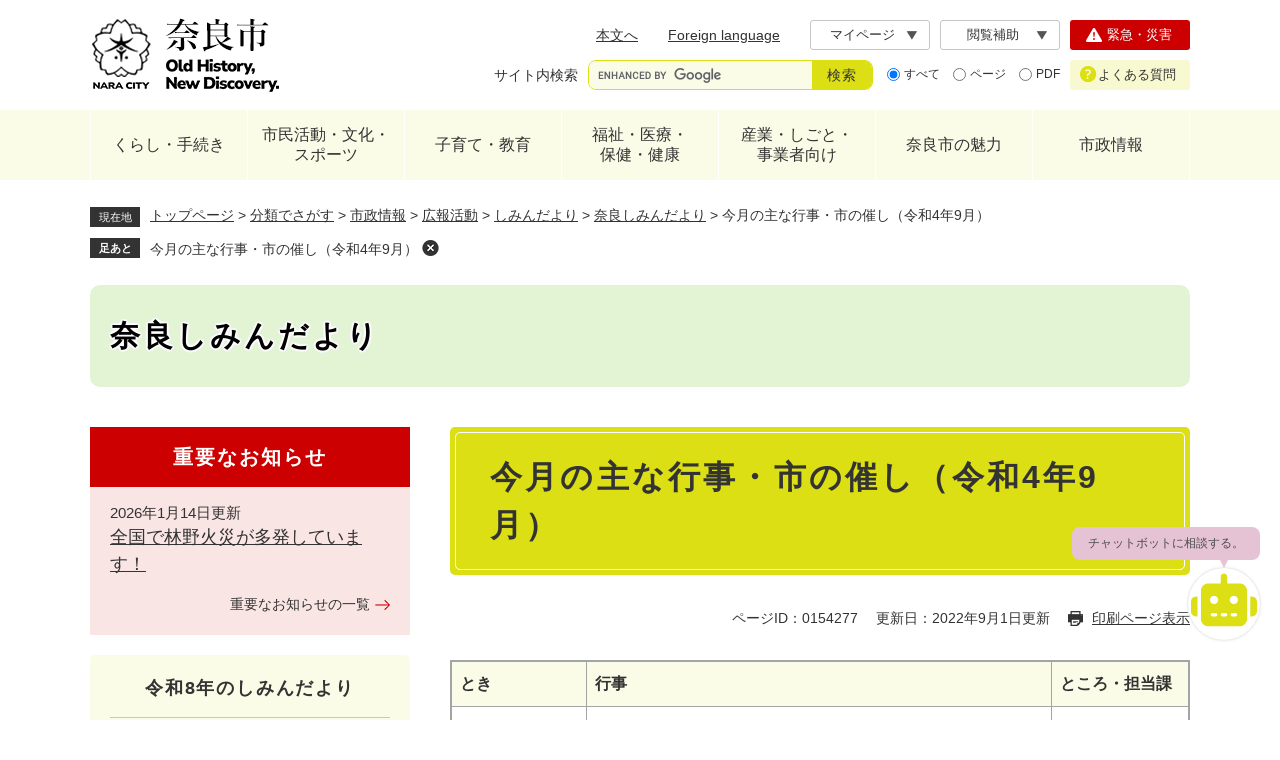

--- FILE ---
content_type: text/html
request_url: https://www.city.nara.lg.jp/site/shimindayori/154277.html
body_size: 34497
content:
<!DOCTYPE html>
<html lang="ja">
<head>
<meta charset="utf-8">
<!-- Google tag (gtag.js) -->
<script async src="https://www.googletagmanager.com/gtag/js?id=G-G9GSJK7YWR"></script>
<script>
  window.dataLayer = window.dataLayer || [];
  function gtag(){dataLayer.push(arguments);}
  gtag('js', new Date());

  gtag('config', 'G-G9GSJK7YWR');
</script>

<!-- Google Tag Manager -->
<script>(function(w,d,s,l,i){w[l]=w[l]||[];w[l].push({'gtm.start':
new Date().getTime(),event:'gtm.js'});var f=d.getElementsByTagName(s)[0],
j=d.createElement(s),dl=l!='dataLayer'?'&l='+l:'';j.async=true;j.src=
'https://www.googletagmanager.com/gtm.js?id='+i+dl;f.parentNode.insertBefore(j,f);
})(window,document,'script','dataLayer','GTM-MQ237ZP');</script>
<!-- End Google Tag Manager -->
<meta name="keywords" content="">
<meta name="description" content="">
<meta property="og:type" content="article">
<meta property="og:locale" content="ja_JP">
<meta property="og:image" content="https://www.city.nara.lg.jp/img/ogp-nara.png">
<meta property="og:title" content="今月の主な行事・市の催し（令和4年9月）">
<meta property="og:site_name" content="奈良市ホームページ">
<meta property="og:description" content="">
<meta name="twitter:card" content="summary">
<meta name="viewport" content="width=device-width, initial-scale=1.0">
<title>今月の主な行事・市の催し（令和4年9月） - 奈良しみんだより - 奈良市ホームページ（秘書広報課）</title>
<link rel="shortcut icon" href="/favicon.ico" type="image/vnd.microsoft.icon">
<link rel="icon" href="/favicon.ico" type="image/vnd.microsoft.icon">
<link rel="apple-touch-icon" href="/apple-touch-icon.png">
<link rel="stylesheet" media="print" href="/ssi/css/print.css">
<script src="/ssi/js/escapeurl.js"></script>
<script src="/ssi/js/jquery.js"></script>
<script src="/ssi/js/jquery-migrate.js"></script>
<script src="/ssi/js/common.js"></script>
<script src="/ssi/js/search-trend.js"></script>
<script src="/ssi/js/s-google.js"></script>
<script src="/ssi/js/search-open-page-id.js"></script>
<script src="/ssi/js/footstep.js"></script>
<link rel="stylesheet" href="/ssi/css/footstep.css">
<script src="/ssi/js/last-page-parts-load-1.js"></script>
<script src="/ssi/js/common2024.js"></script>
<style media="all">
@import url("/ssi/css/site.css");
@import url("/ssi/css/style2024.css");
</style>
</head>
<body class="site_125 detail">

<div id="fb-root"></div>
<script>(function(d, s, id) {
    var js, fjs = d.getElementsByTagName(s)[0];
    if (d.getElementById(id)) return;
    js = d.createElement(s); js.id = id;
    js.src = 'https://connect.facebook.net/ja_JP/sdk.js#xfbml=1&version=v3.0';
    fjs.parentNode.insertBefore(js, fjs);
}(document, 'script', 'facebook-jssdk'));</script>
<!-- レコメンドここから -->
<script src="/ssi/js/recommend.js"></script>
<iframe style="display:none;" id="oProxy" src="https://wwwb.netcrew-analysis.jp/recommend/proxy.html" title="レコメンド情報"></iframe>
<!-- レコメンドここまで -->
<div class="tpl_site tpl_site_125 tpl_site_detail tpl_side1 site site_125 site_detail side1">
<!-- コンテナここから -->
<div id="container">
<span class="hide" id="pagetop">ページの先頭です。</span>
<span class="hide link_skip"><a href="#skip">メニューを飛ばして本文へ</a></span>

<!-- ヘッダここから -->
<div id="header" class="floating">
<noscript><p>当サイトはJavaScriptを使用したコンテンツや機能を提供しています。ご利用の際はJavaScriptを有効にしてください。</p></noscript>
<!-- spメニューここから -->
<div id="spm_wrap_top">
<a href="https://naracity-callcenter.jp/index.aspx" id="spm_faq"><span class="hide">よくある質問</span></a><span class="external_link_text">＜外部リンク＞</span>
<a href="/soshiki/3/225354.html" id="spm_emer"><span class="hide">緊急・災害</span></a>
</div>
<div id="spm_wrap">
<button type="button" id="spm_menu"><span class="hide">メニュー</span></button>
<button type="button" id="spm_search"><span class="hide">検索</span></button>
<button type="button" id="spm_support"><span class="hide">閲覧機能</span></button>
</div>
<!-- spメニューここまで -->

<!-- header2ここから -->
<div id="header2">
<div id="header2_box">

<!-- he_leftここから -->
<div id="he_left">
<div id="logo"><a href="/"><img src="/img/nw-common/logo.png" alt="奈良市ホームページ" width="190" height="80"></a></div>
</div>
<!-- he_leftここまで -->

<!-- he_rightここから -->
<div id="he_right">

<!-- r_box1ここから -->
<div class="r_box1">
<!-- リンクここから -->
<nav class="header_nav">
<ul>
<li class="h_main"><a href="#skip">本文へ</a></li>
<li class="h_lang"><a href="/site/userguide/list397-1044.html" lang="en">Foreign language</a></li>
<li class="h_keep"><div id="keep_page"><span class="hide">Myページ</span></div></li>
<li class="h_support">
<button type="button" id="support_menu_open">閲覧補助</button>
<div id="support_menu_box">
<!-- 文字の大きさ変更ここから -->
<dl id="moji_size">
<dt>文字サイズ</dt>
<dd><a id="moji_default" href="javascript:fsc('default');" title="文字サイズを標準にする">標準</a></dd>
<dd><a id="moji_large" href="javascript:fsc('larger');" title="文字サイズを拡大する">拡大</a></dd>
</dl>
<!-- 文字の大きさ変更ここまで -->
<!-- 背景の変更ここから -->
<dl id="haikei_color">
<dt>背景色</dt>
<dd><a id="haikei_white" href="javascript:SetCss(1);" title="背景色を白色に変更する">白</a></dd>
<dd><a id="haikei_black" href="javascript:SetCss(2);" title="背景色を黒色に変更する">黒</a></dd>
<dd><a id="haikei_blue"  href="javascript:SetCss(3);" title="背景色を青色に変更する">青</a></dd>
</dl>
<!-- 背景の変更ここまで -->
<button type="button" id="support_menu_close">閉じる</button>
</div>
</li>
</ul>
</nav>
<!-- リンクここまで -->
<!-- 検索ここから -->
<div class="header_search">

<!-- キーワード検索ここから -->
<div id="top_search_keyword">
<!-- Googleカスタム検索ここから -->
<form action="/search.html" method="get" id="cse-search-box" name="cse-search-box">
<input type="hidden" name="cx" value="832237e9abf944d6b">
<input type="hidden" name="cof" value="FORID:11">
<input type="hidden" name="ie" value="UTF-8">
<label for="tmp_query" class="search_ttl">サイト内検索</label>
<div class="search_ipt">
<input type="text" name="q" id="tmp_query" value="" aria-label="サイト内検索" maxlength="100">
<input type="submit" name="sa" id="submit" value="検索">
</div>
</form>
<script src="https://www.google.com/coop/cse/brand?form=cse-search-box"></script>
<!-- Googleカスタム検索ここまで -->
<div id="cse_filetype">
<fieldset>
<legend><span class="hide">検索対象</span></legend>
<span class="cse_filetypeselect"><input type="radio" name="google_filetype" id="filetype_all" checked="checked"><label for="filetype_all">すべて</label></span>
<span class="cse_filetypeselect"><input type="radio" name="google_filetype" id="filetype_html"><label for="filetype_html">ページ</label></span>
<span class="cse_filetypeselect"><input type="radio" name="google_filetype" id="filetype_pdf"><label for="filetype_pdf">PDF</label></span>
</fieldset>
</div>
</div>
<!-- キーワード検索ここまで -->

<!-- ページID検索ここから -->
<div id="top_search_page_id">
<div id="open_page_id_box">
<label for="open_page_id" class="search_ttl">ページID検索</label>
<div class="search_ipt">
<input type="text" name="open_page_id" id="open_page_id" value="" placeholder="例:1234567" aria-label="ページID検索" maxlength="20">
<input type="submit" name="open_page_id_submit" id="open_page_id_submit" value="表示" onclick="javascript:search_open_page_id();" onkeypress="javascript:search_open_page_id();">
</div>
</div>
<div id="open_page_id_message"></div>
<div class="link_about_id">
<a href="/soshiki/3/228664.html">ページID検索とは？</a>
</div>
</div>
<!-- ページID検索ここまで -->

<!-- 注目ワードここから -->
<div id="search_trend_word">
<div id="search_trend_word_ttl">よく検索されるキーワード</div>
<p>子育て
企業立地
にじいろ
大型ごみ
持込ごみ
古都奈良の文化財</p>
</div>
<!-- 注目ワードここまで -->

</div>
<!-- 検索ここまで -->
</div>
<!-- r_box1ここまで -->

<!-- r_box2ここから -->
<div class="r_box2">
<div class="link_emer"><a href="/soshiki/3/225354.html"><span class="icon">緊急・災害</span></a></div>
<div class="link_faq"><a href="https://naracity-callcenter.jp/index.aspx"><span class="icon">よくある質問</span></a><span class="external_link_text">＜外部リンク＞</span></div>
</div>
<!-- r_box1ここまで -->

</div>
<!-- he_rightここまで -->

</div>
</div>
<!-- header2ここまで -->
<!-- グローバルここから -->
<div id="top_search">
<nav>
<ul id="gnav">
<!-- gnav1ここから -->
<li class="gnav1 gnav_box_wrap">
<div class="gnav_ttl"><a href="/life/1/">くらし・手続き</a></div>
<div class="gnav_box">
<ul>
<li><a href="/life/1/1/">届出・証明</a></li>
<li><a href="/site/mynamber/">マイナンバー</a></li>
<li><a href="/life/1/2/">税金</a></li>
<li><a href="/life/1/3/">保険・年金 </a></li>
<li><a href="/life/1/4/">防災・防犯</a></li>
<li><a href="/life/1/68/">消防・救急</a></li>
<li><a href="/life/1/5/">消費生活</a></li>
<li><a href="/life/1/6/">住まい・引っ越し</a></li>
<li><a href="/life/1/7/">環境・衛生</a></li>
<li><a href="/life/4/34/">ペット・動物</a></li>
<li><a href="/life/1/8/">ごみ・リサイクル</a></li>
<li><a href="/life/1/9/">市民のみなさまからのご意見・ご相談</a></li>
</ul>
</div>
</li>
<!-- gnav1ここまで -->
<!-- gnav2ここから -->
<li class="gnav2 gnav_box_wrap">
<div class="gnav_ttl"><a href="/life/2/">市民活動・文化・<br>スポーツ</a></div>
<div class="gnav_box">
<ul>
<li><a href="/life/2/10/">ボランティア活動・NPO・市民参画協働</a></li>
<li><a href="/site/parklife/">日常に公園のある暮らし</a></li>
<li><a href="/life/2/11/">地域の活動・自治会</a></li>
<li><a href="/life/2/12/">奈良市ポイント制度</a></li>
<li><a href="/life/2/13/">大人のまなび・生涯学習・男女共同参画</a></li>
<li><a href="/site/bunka/">文化情報</a></li>
<li><a href="/life/2/15/">スポーツ</a></li>
<li><a href="/life/2/16/">人権を守る</a></li>
</ul>
</div>
</li>
<!-- gnav2ここまで -->
<!-- gnav3ここから -->
<li class="gnav3 gnav_box_wrap">
<div class="gnav_ttl"><a href="/life/3/">子育て・教育</a></div>
<div class="gnav_box">
<ul>
<li><a href="/site/kosodate/">子育て応援サイト「子育て＠なら」</a></li>
<li><a href="/site/childcenter/">奈良市子どもセンター</a></li>
<li><a href="/site/kosodate/201308.html">妊娠、子どもの健康・医療</a></li>
<li><a href="/site/kosodate/list1039.html">保育園・こども園・幼稚園</a></li>
<li><a href="/site/kyouiku/">教育委員会</a></li>
<li><a href="/site/gigaschool/">奈良市版GIGAスクール構想</a></li>
<li><a href="/life/3/18/">小・中学校、高等学校 </a></li>
<li><a href="/life/4/30/123/">看護専門学校 </a></li>
<li><a href="/life/3/22/">子どもの安全・不登校・健全育成 </a></li>
<li><a href="/life/3/23/">食育</a></li>
<li><a href="/life/3/24/">図書館</a></li>
</ul>
</div>
</li>
<!-- gnav3ここまで -->
<!-- gnav4ここから -->
<li class="gnav4 gnav_box_wrap">
<div class="gnav_ttl"><a href="/life/4/">福祉・医療・<br>保健・健康</a></div>
<div class="gnav_box">
<ul>
<li><a href="/life/4/25/">子どもの福祉</a></li>
<li><a href="/life/4/26/">高齢者の福祉</a></li>
<li><a href="/life/4/27/">障害者の福祉</a></li>
<li><a href="/life/4/28/">生活保護・生活支援</a></li>
<li><a href="/site/kokuminkenkouhoken/">国民健康保険</a></li>
<li><a href="/site/kaigohoken/">介護保険</a></li>
<li><a href="/life/4/29/">医療費の助成、支援など</a></li>
<li><a href="/life/4/30/">保健所・医療施設</a></li>
<li><a href="/life/4/31/">衛生、保健予防</a></li>
<li><a href="/life/4/32/">予防接種、検診・健診と健康づくり</a></li>
<li><a href="/life/4/33/">禁煙・受動喫煙防止</a></li>
<li><a href="/life/4/34/">ペット・動物</a></li>
</ul>
</div>
</li>
<!-- gnav4ここまで -->
<!-- gnav5ここから -->
<li class="gnav5 gnav_box_wrap">
<div class="gnav_ttl"><a href="/life/5/">産業・しごと・<br>事業者向け</a></div>
<div class="gnav_box">
<ul>
<li><a href="/life/5/35/">入札・契約・事業者募集</a></li>
<li><a href="/site/ricchi/">企業立地</a></li>
<li><a href="/life/5/36/">広告</a></li>
<li><a href="/life/5/37/">農業・林業</a></li>
<li><a href="/life/5/38/">起業・経営支援・就職</a></li>
<li><a href="/life/5/40/">地域の活性化</a></li>
<li><a href="/life/5/41/">税金（法人・事業者）</a></li>
<li><a href="/life/5/42/">医療・介護・障害（法人）</a></li>
<li><a href="/life/5/43/">開発・工事</a></li>
<li><a href="/life/5/44/">営業に関する許可等</a></li>
<li><a href="/life/5/45/">環境・ごみ（法人）</a></li>
<li><a href="/life/5/55/">市有財産</a></li>
</ul>
</div>
</li>
<!-- gnav5ここまで -->
<!-- gnav6ここから -->
<li class="gnav6 gnav_box_wrap">
<div class="gnav_ttl"><a href="/life/6/">奈良市の魅力</a></div>
<div class="gnav_box">
<ul>
<li><a href="/site/kankou/">観光情報</a></li>
<li><a href="/site/naranoharu/">東部観光情報・里山体験(さとやま民泊)</a></li>
<li><a href="/site/naranoshoku/">奈良の食の魅力</a></li>
<li><a href="/site/naramachi/">奈良町</a></li>
<li><a href="/site/world-heritage/">世界遺産「古都奈良の文化財」</a></li>
<li><a href="/site/bunkazai/">文化財</a></li>
<li><a href="/life/6/56/">伝統工芸</a></li>
<li><a href="/life/6/58/">移住・定住(シティプロモーション)</a></li>
<li><a href="/site/parklife/">日常に公園のある暮らし</a></li>
<li><a href="/life/6/">友好姉妹都市</a></li>
<li><a href="/site/nara-campuslife/">奈良市学生応援サイト　ならキャン</a></li>
</ul>
</div>
</li>
<!-- gnav6ここまで -->
<!-- gnav7ここから -->
<li class="gnav7 gnav_box_wrap">
<div class="gnav_ttl"><a href="/life/7/">市政情報</a></div>
<div class="gnav_box">
<ul>
<li><a href="/life/7/47/">市の概要（プロフィール） </a></li>
<li><a href="/life/7/48/">情報公開</a></li>
<li><a href="/site/shingikai/">審議会等</a></li>
<li><a href="/life/7/50/">条例・規則</a></li>
<li><a href="/life/7/51/">市政運営</a></li>
<li><a href="/life/7/62/">行財政</a></li>
<li><a href="/life/7/63/">計画</a></li>
<li><a href="/life/7/64/">職員採用・人事行政</a></li>
<li><a href="/life/7/60/">奈良市公報</a></li>
<li><a href="/life/7/52/">広報活動</a></li>
<li><a href="/life/7/53/">選挙</a></li>
<li><a href="/life/1/9/">市民のみなさまからのご意見・ご相談</a></li>
</ul>
</div>
</li>
<!-- gnav7ここまで -->
</ul>
</nav>
</div>
<!-- グローバルここまで -->
</div>
<!-- ヘッダここまで -->

<!-- 背景ここから -->
<div id="mymainback_bg">

<!-- ぱんくずナビここから -->
<div id="pankuzu_wrap">
<!-- [[pankuzu_start]] --><!-- [[pankuzu_end]] -->
<!-- [[pankuzu_life_start]] -->
<div class="pankuzu">
<span class="icon_current">現在地</span>
<span class="pankuzu_class pankuzu_class_top"><a href="/">トップページ</a></span>
<span class="pankuzu_mark"> &gt; </span>
<span class="pankuzu_class"><a href="/life/">分類でさがす</a></span>
<span class="pankuzu_mark"> &gt; </span>
<span class="pankuzu_class"><a href="/life/7/">市政情報</a></span>
<span class="pankuzu_mark"> &gt; </span>
<span class="pankuzu_class"><a href="/life/7/52/">広報活動</a></span>
<span class="pankuzu_mark"> &gt; </span>
<span class="pankuzu_class"><a href="/site/shimindayori/">しみんだより</a></span><span class="pankuzu_mark"> &gt; </span>
<span class="pankuzu_class"><a href="/site/shimindayori/">奈良しみんだより</a></span>
<span class="pankuzu_mark"> &gt; </span>
<span class="pankuzu_class pankuzu_class_current">今月の主な行事・市の催し（令和4年9月）</span>
</div>
<!-- [[pankuzu_life_end]] -->
</div>
<!-- ぱんくずナビここまで -->

<!-- 専用ヘッダここから -->


<div id="mainimg" class="noimage">
	<div id="mainimg_box">
		<a href="/site/shimindayori/"><span class="site_name">奈良しみんだより</span></a>
	</div>
</div>

<!-- 専用ヘッダここまで -->

<!-- メニューへのリンクここから -->
<div class="link_to_subsitemenu"><a href="#subsite_menu_wrap"><span>奈良しみんだよりメニュー</span></a></div>
<!-- メニューへのリンクここまで -->

<!-- メイン全体ここから -->
<div id="mymainback">

<!-- メインここから -->
<div id="main">
<div id="main_a">
<hr class="hide">
<p class="hide" id="skip">本文</p>

<div id="main_header">
<h1>今月の主な行事・市の催し（令和4年9月）</h1>
</div>

<div class="content_header_wrap">
<div id="content_header">
<span class="open_page_id">ページID：0154277</span>
<span class="date">更新日：2022年9月1日更新</span>
<span class="link_print"><a id="print_mode_link" href="javascript:print_normal();">印刷ページ表示</a></span>
</div>
<!-- SDGsアイコンここから --><!-- SDGsアイコンここまで -->
</div>

<!-- main_bodyここから -->
<div id="main_body">


<div class="detail_free" ><table border="1" style="margin-left: auto; margin-right: auto; height:100%; width:100%">
<thead>
<tr>
<th colspan="3" scope="col" style="height:auto; width:auto">とき</th>
<th scope="col" style="height:auto; width:auto">行事</th>
<th scope="col" style="height:auto; width:auto">ところ・担当課</th>
</tr>
</thead>
<tbody>
<tr>
<td colspan="3" rowspan="3" style="height:auto; width:auto">1日（木曜日）</td>
<td rowspan="3" style="height:auto; width:auto">防災の日</td>
<td rowspan="3" style="height:auto; width:auto">&nbsp;</td>
</tr>
<tr>
</tr>
<tr>
</tr>
<tr>
</tr>
<tr>
</tr>
<tr>
<td colspan="3" style="height:auto; width:auto">&nbsp;</td>
<td style="height:auto; width:auto">市立幼稚園始業式（市立小・中学校、高等学校始業式は8月25日）</td>
<td style="height:auto; width:auto">&nbsp;</td>
</tr>
<tr>
<td colspan="3" rowspan="3" style="height:auto; width:auto"><strong>4日（日曜日）</strong></td>
<td rowspan="3" style="height:auto; width:auto">救急医療週間（～10日）</td>
<td rowspan="3" style="height:auto; width:auto">&nbsp;</td>
</tr>
<tr>
</tr>
<tr>
</tr>
<tr>
<td colspan="3" rowspan="2" style="height:auto; width:auto">9日（金曜日）</td>
<td rowspan="2" style="height:auto; width:auto">救急の日</td>
<td rowspan="2" style="height:auto; width:auto">&nbsp;</td>
</tr>
<tr>
</tr>
<tr>
<td colspan="3" style="height:auto; width:auto"><strong>10日（土曜日）</strong></td>
<td style="height:auto; width:auto">下水道の日</td>
<td style="height:auto; width:auto">&nbsp;</td>
</tr>
<tr>
<td colspan="3" style="height:auto; width:auto">&nbsp;</td>
<td style="height:auto; width:auto">采女祭 ※関係者で神事のみ斎行</td>
<td style="height:auto; width:auto">采女神社・猿沢池</td>
</tr>
<tr>
<td colspan="3" style="height:auto; width:auto">&nbsp;</td>
<td style="height:auto; width:auto">観月讃仏会</td>
<td style="height:auto; width:auto">唐招提寺</td>
</tr>
<tr>
<td colspan="3" style="height:auto; width:auto">&nbsp;</td>
<td style="height:auto; width:auto">自殺予防週間（～16日）</td>
<td style="height:auto; width:auto">&nbsp;</td>
</tr>
<tr>
<td colspan="3" style="height:auto; width:auto"><strong>11日（日曜日）</strong></td>
<td style="height:auto; width:auto">人権を確かめあう日</td>
<td style="height:auto; width:auto">&nbsp;</td>
</tr>
<tr>
<td colspan="3" style="height:auto; width:auto"><strong>17日（土曜日）</strong></td>
<td style="height:auto; width:auto">子ども安全の日</td>
<td style="height:auto; width:auto">&nbsp;</td>
</tr>
<tr>
<td colspan="3" style="height:auto; width:auto">&nbsp;</td>
<td style="height:auto; width:auto">十七夜盆踊り※万灯籠・盆踊りは中止</td>
<td style="height:auto; width:auto">東大寺二月堂</td>
</tr>
<tr>
<td colspan="3" style="height:auto; width:auto"><strong>19日（祝日）</strong></td>
<td style="height:auto; width:auto">志貴親王御忌</td>
<td style="height:auto; width:auto">白毫寺</td>
</tr>
<tr>
<td colspan="3" style="height:auto; width:auto">20日（火曜日）</td>
<td style="height:auto; width:auto">20日ならウォーク</td>
<td style="height:auto; width:auto">&nbsp;</td>
</tr>
<tr>
<td colspan="3" style="height:auto; width:auto">&nbsp;</td>
<td style="height:auto; width:auto">ならマイカーひとやすみデー</td>
<td style="height:auto; width:auto">&nbsp;</td>
</tr>
<tr>
<td colspan="3" style="height:auto; width:auto">&nbsp;</td>
<td style="height:auto; width:auto">動物愛護週間（～26日）</td>
<td style="height:auto; width:auto">&nbsp;</td>
</tr>
<tr>
<td colspan="3" style="height:auto; width:auto">21日（水曜日）</td>
<td style="height:auto; width:auto">秋の交通安全県民運動（～30日）</td>
<td style="height:auto; width:auto">&nbsp;</td>
</tr>
<tr>
<td colspan="3" style="height:auto; width:auto">&nbsp;</td>
<td style="height:auto; width:auto">世界アルツハイマーデー</td>
<td style="height:auto; width:auto">&nbsp;</td>
</tr>
<tr>
<td colspan="3" style="height:auto; width:auto"><strong>24日（土曜日）</strong></td>
<td style="height:auto; width:auto">結核予防週間（～30日）</td>
<td style="height:auto; width:auto">&nbsp;</td>
</tr>
<tr>
<td colspan="3" style="height:auto; width:auto">30日（金曜日）</td>
<td style="height:auto; width:auto">交通事故死ゼロを目指す日</td>
<td style="height:auto; width:auto">&nbsp;</td>
</tr>
</tbody>
</table>
</div>

<div id="section_footer">
<div id="section_footer_ttl">
<div class="like_h2">このページに関するお問い合わせ先</div>
</div>
<div id="section_footer_detail">
<span class="sf_name"><a href="/soshiki/3/">秘書広報課</a></span><br>
<span class="sf_name2">広報係</span><br>
<span class="sf_zip">〒630-8580</span>
<span class="sf_address">奈良市二条大路南一丁目1－1</span><br>
<span class="sf_tel">Tel：0742-34-4710</span><br>
<span class="sf_fax">Fax：0742-36-5606</span>
<div class="sf_email"><a href="https://www.city.nara.lg.jp/form/detail.php?sec_sec1=3&amp;inq=03&lif_id=154277">メールでのお問い合わせはこちら</a></div>
<!-- [[toi2_head]] --><!-- [[toi2_tail]] -->
</div>
</div>

<!-- [[add-template-pdf]] -->
<!-- [[add-template-windowsmediaplayer]] -->



<div id="content_footer">


</div>

</div>
<!-- main_bodyここまで -->

</div>
</div>
<!-- メインここまで -->
<hr class="hide">

<!-- サイドバー1ここから -->
<div id="sidebar1">

<!-- 重要なお知らせここから -->
<div id="important_noticest_area"></div>
<!-- 重要なお知らせここまで -->

<!-- サブサイト共通自由記入エリア ここから -->
<!-- [[item_free_area_3000_head]] --><!-- [[item_free_area_3000_tail]] -->
<!-- サブサイト共通自由記入エリア ここまで -->

<!-- メニューここから -->
<div id="subsite_menu_wrap">

<div class="subsite_menu">
<div class="subsite_menu_ttl acc_title">令和8年のしみんだより</div>
<div class="subsite_menu_list">

<ul>
<li><span><a href="/site/shimindayori/254173.html">令和8年1月1日号（No.1,262）</a></span></li>
</ul>


</div>
</div>

<div class="subsite_menu">
<div class="subsite_menu_ttl acc_title">令和7年のしみんだより</div>
<div class="subsite_menu_list">

<ul>
<li><span><a href="/site/shimindayori/223190.html">令和7年1月1日号（No.1,250）</a></span></li><li><span><a href="/site/shimindayori/226008.html">令和7年2月1日号（No.1,251）</a></span></li><li><span><a href="/site/shimindayori/228329.html">令和7年3月1日号（No.1,252）</a></span></li><li><span><a href="/site/shimindayori/230447.html">令和7年4月1日号（No.1,253）</a></span></li><li><span><a href="/site/shimindayori/233772.html">令和7年5月1日号（No.1,254）</a></span></li>
</ul>
<div class="link_ichiran"><a href="/site/shimindayori/list1129.html">令和7年のしみんだよりの一覧</a></div>

</div>
</div>

<div class="subsite_menu">
<div class="subsite_menu_ttl acc_title">令和6年のしみんだより</div>
<div class="subsite_menu_list">

<ul>
<li><span><a href="/site/shimindayori/194112.html">令和6年1月1日号（No.1,238）</a></span></li><li><span><a href="/site/shimindayori/196249.html">令和6年2月1日号（No.1,239）</a></span></li><li><span><a href="/site/shimindayori/198480.html">令和6年3月1日号（No.1,240）</a></span></li><li><span><a href="/site/shimindayori/200996.html">令和6年4月1日号（No.1,241）</a></span></li><li><span><a href="/site/shimindayori/204708.html">令和6年5月1日号（No.1,242）</a></span></li>
</ul>
<div class="link_ichiran"><a href="/site/shimindayori/list996.html">令和6年のしみんだよりの一覧</a></div>

</div>
</div>

<div class="subsite_menu">
<div class="subsite_menu_ttl acc_title">令和5年のしみんだより</div>
<div class="subsite_menu_list">

<ul>
<li><span><a href="/site/shimindayori/163271.html">令和5年1月1日号（No.1,226）</a></span></li><li><span><a href="/site/shimindayori/165546.html">令和5年2月1日号（No.1,227）</a></span></li><li><span><a href="/site/shimindayori/168520.html">令和5年3月1日号（No.1,228）</a></span></li><li><span><a href="/site/shimindayori/170860.html">令和5年4月1日号（No.1,229）</a></span></li><li><span><a href="/site/shimindayori/174369.html">令和5年5月1日号（No.1,230）</a></span></li>
</ul>
<div class="link_ichiran"><a href="/site/shimindayori/list903.html">令和5年のしみんだよりの一覧</a></div>

</div>
</div>

<div class="subsite_menu">
<div class="subsite_menu_ttl acc_title">バックナンバー（PDF）</div>
<div class="subsite_menu_list">

<ul>
<li><span><a href="/site/shimindayori/90202.html">昭和25年（1950年）～昭和35年（1960年）</a></span></li><li><span><a href="/site/shimindayori/90200.html">昭和36年（1961年）～昭和45年（1970年）</a></span></li><li><span><a href="/site/shimindayori/90199.html">昭和46年（1971年）～昭和55年（1980年）</a></span></li><li><span><a href="/site/shimindayori/90197.html">昭和56年（1981年）～平成2年（1990年）</a></span></li><li><span><a href="/site/shimindayori/89051.html">平成3年（1991年）～平成12年（2000年）</a></span></li><li><span><a href="/site/shimindayori/87234.html">平成13年（2001年）～平成22年（2010年）</a></span></li><li><span><a href="/site/shimindayori/90680.html">平成23年（2011年）～令和2年（2020年）</a></span></li><li><span><a href="/site/shimindayori/194187.html">令和3年（2021年）～令和4年（2022年）</a></span></li>
</ul>


</div>
</div>

<div class="subsite_menu">
<div class="subsite_menu_ttl acc_title">お知らせ</div>
<div class="subsite_menu_list">

<ul>
<li><span><a href="/site/shimindayori/8784.html">しみんだより等の配布について</a></span></li><li><span><a href="/site/shimindayori/9013.html">奈良しみんだよりに写真を掲載しませんか？</a></span></li><li><span><a href="/site/shimindayori/9843.html">奈良しみんだよりへの広告の掲載</a></span></li><li><span><a href="/site/shimindayori/179314.html">奈良しみんだよりの編集協力者を募集</a></span></li>
</ul>


</div>
</div>

<div class="subsite_menu">
<div class="subsite_menu_ttl acc_title"><a href="/site/shimindayori/183317.html">English Version</a></div>
<div class="subsite_menu_list">

<ul>
<li><span><a href="/site/shimindayori/183317.html">English Version</a></span></li>
</ul>


</div>
</div>

<div class="subsite_menu">
<div class="subsite_menu_ttl acc_title">奈良しみんだより巻頭特集（Web版）</div>
<div class="subsite_menu_list">

<ul>
<li><span><a href="/site/shimindayori/216113.html">奈良しみんだより巻頭特集（Web版）</a></span></li>
</ul>


</div>
</div>

</div>
<!-- メニューここまで -->

<!-- サブサイト共通自由記入エリア ここから -->
<!-- [[item_free_area_3001_head]] --><!-- [[item_free_area_3001_tail]] -->
<!-- サブサイト共通自由記入エリア ここまで -->

<!-- レコメンドここから -->
<div id="recommend_tag" style="display: none;">
<div id="sidebar_recommend">
<div id="recommend_title">
<div class="like_h2"><span>このページを見ている人は</span><span>こんなページも見ています</span></div>
</div>
<!-- [[recommend_tag]] -->
</div>
</div>
<!-- レコメンドここまで -->

<!-- AIレコメンドここから -->
<div id="ai_recommend_tag" style="display: none;">
<div id="sidebar_ai_recommend">
<div id="ai_recommend_title">
<div class="like_h2"><span>AI(人工知能)は</span><span>こんなページをおすすめします</span></div>
</div>
<!-- [[ai_recommend_tag]] -->
</div>
</div>
<!-- AIレコメンドここまで -->



<!-- 「見つからないとき」「よくある質問」ここから -->
<div id="common_banner_link">
<ul>
<li id="common_banner_mitsukaranai"><a href="/site/userguide/"><span>見つからないときは</span></a></li>
<li id="common_banner_faq"><a href="/life/sub/3/"><span>よくある質問</span></a></li>
</ul>
</div>
<!-- 「見つからないとき」「よくある質問」ここまで -->

</div>
<!-- サイドバー1ここまで -->

<!-- サイドバー2ここから -->
<!-- サイドバー2ここまで -->

</div>
<!-- メイン全体ここまで -->

<!-- 専用フッタここから --><!-- 専用フッタここまで -->

</div>
<!-- 背景ここまで -->

<!-- フッタここから -->
<div id="footer">
<div id="footer_link_pagetop">
<a href="#pagetop"><img src="/img/nw-common/btn_pagetop.png" width="40" height="50" alt="このページの先頭へ"></a>
</div>
<div id="author_info">
<div id="author_info_box">

<div id="author_box">

<!-- 左ここから -->
<div class="box_l">
<!-- 管理者情報ここから -->
<p class="f_author mincho">奈良市役所</p>
<p class="f_number">法人番号4000020292010</p>
<p class="f_address">〒630-8580 奈良市二条大路南一丁目1-1</p>
<p class="f_detail">開庁時間：9時から17時まで（土日祝・年末年始を除く）</p>
<!-- 管理者情報ここまで -->
<!-- リンクここから -->
<div class="f_link">
<span class="btn_soshiki"><a href="/soshiki/"><span class="icon">組織別連絡先一覧</span></a></span>
<span class="btn_mail"><a href="/soshiki/3/8837.html"><span class="icon">メールでのお問い合わせ</span></a></span>
</div>
<!-- リンクここまで -->
</div>
<!-- 左ここまで -->

<!-- 右ここから -->
<div class="box_r">

<!-- snsここから -->
<ul class="f_sns">
<li><a href="/soshiki/3/50660.html#4"><img src="/img/nw-common/icon_sns_fb.png" alt="Facebook" width="36" height="36"></a></li>
<li><a href="/soshiki/3/50660.html#2"><img src="/img/nw-common/icon_sns_ig.png" alt="Instagram" width="36" height="36"></a></li>
<li><a href="/soshiki/3/50660.html#1"><img src="/img/nw-common/icon_sns_x.png" alt="X" width="36" height="36"></a></li>
<li><a href="/soshiki/3/50660.html#3"><img src="/img/nw-common/icon_sns_line.png" alt="ライン" width="36" height="36"></a></li>
<li><a href="/site/movie/"><img src="/img/nw-common/icon_sns_yt.png" alt="YouTube" width="36" height="36"></a></li>
</ul>
<!-- snsここまで -->

<!-- コールセンターここから -->
<div class="callcenter">
<p class="call_tel">
<span class="ttl">市役所コールセンター</span>
<span class="nmb">0742-34-1111</span>
</p>
<p class="call_fax">Fax.0742-36-3552</p>
<p class="call_detail">ご利用時間：9時から17時まで（土日祝・年末年始を除く）</p>
<p class="call_link">
<a href="https://naracity-callcenter.jp/index.aspx"><span class="icon">コールセンター<br>（よくある質問）</span></a><span class="external_link_text">＜外部リンク＞</span>
</p>
</div>
<!-- コールセンターここまで -->

</div>
<!-- 右ここまで -->

</div>
<nav class="footer_navi">
<ul>
<li><a href="/site/userguide/">このホームページについて</a></li>
<li><a href="/sitemap.html">サイトマップ</a></li>
<li><a href="/site/userguide/56052.html">個人情報の取り扱いについて</a></li>
<li><a href="/site/userguide/8771.html">リンク・免責事項</a></li>
<li><a href="/site/shisetsu/10325.html">市庁舎へのアクセス</a></li>
<li><a href="/site/shisetsu/8327.html">市庁舎フロア案内</a></li>
<li><a href="/soshiki/3/8837.html">お問い合わせ</a></li>
</ul>
</nav>
<div id="copyright"><p lang="en">Copyright &#169; Nara city. All Rights Reserved.</p></div>

</div>
</div>
</div>
<!-- フッタここまで -->

</div>
<!-- コンテナここまで -->
</div>
<!-- AIレコメンドここから -->
<div class="footer_insert_recommend_js"><script src="/ssi/js/ai-recommend-lib.js"></script>
<script src="/ssi/js/ai-recommend.js"></script></div>
<!-- AIレコメンドここまで -->
<!-- Chatbot -->
<div id="chatbot-anchor" style="position: fixed; bottom: 70pt; right: 10px; z-index: 999999;"></div>
<script src="https://storage.govai.jp/bundle.js"></script>
<script>
	const cityId="0a51a1da-b7d6-4219-af95-f7191b226f4f";
	addChatbot(cityId);
</script>
<!-- End Chatbot -->

</body>
</html>

--- FILE ---
content_type: text/css
request_url: https://www.city.nara.lg.jp/ssi/css/parts-site.css
body_size: 8805
content:
@charset "utf-8";

/* サブサイト共通ヘッダ */
/* 画像がある時 */
#mainimg {
	width: 100%;
	max-width: 1100px;
	margin: 0px auto 40px;
}

#mainimg_box {
	position: relative;
	background: #e2f4d4;
}
#mainimg_box a {
	display: block;
	color: #000000;
	text-decoration: none;
}
#mainimg_box img {
	display: block;
	width: auto;
	height: 220px;
	margin: 0 0 0 auto;
}
#mainimg_box .site_name {
	display: block;
	width: 100%;
	margin: 0px;
	padding: 0px 20px;
	-webkit-box-sizing: border-box;
	-moz-box-sizing: border-box;
	box-sizing: border-box;
	font-size: 3rem;
	font-weight: bold;
	text-shadow: 0px 0px 3px #ffffff, 0px 0px 3px #ffffff, 0px 0px 3px #ffffff, 0px 0px 3px #ffffff, 0px 0px 3px #ffffff,
		0px 0px 3px #ffffff, 0px 0px 3px #ffffff, 0px 0px 3px #ffffff, 0px 0px 3px #ffffff, 0px 0px 3px #ffffff,
		0px 0px 3px #ffffff, 0px 0px 3px #ffffff, 0px 0px 3px #ffffff, 0px 0px 3px #ffffff, 0px 0px 3px #ffffff;
	line-height: 1.4;
	position: absolute;
	top: 50%;
	left: 0px;
	-webkit-transform: translateY(-50%);
	-ms-transform: translateY(-50%);
	transform: translateY(-50%);
}
/* 画像がある時ここまで */

/* 画像がない時 */
#mainimg.noimage #mainimg_box .site_name {
	position: static;
	-webkit-transform: none;
	    -ms-transform: none;
	        transform: none;
	padding: 30px 20px;
}
/* 画像がない時ここまで */

/* サブサイト共通フッタ */
#site_footer {
	clear: both;
	float: none;
	width: 98%;
	max-width: 1100px;
	background: #f0f9ea;
	margin: 0px auto 30px;
}
#site_footer_box {
	padding: 20px;
}
#site_footer_box p {
	margin: 0px 0px 1em;
}
#site_footer_box p:last-child {
	margin-bottom: 0px;
}

/* 自由編集項目 */
.free_box {
	margin: 0px 0px 10px;
}
.free_box p {
	margin: 0px 0px 10px;
}
.free_box p:last-child {
	margin-bottom: 0px;
}
.free_box img {
	max-width: 100%;
	height: auto !important;
}

/* サイドメニュー */
.subsite_menu {
	margin: 0px 0px 10px;
	padding: 0px;
}
.subsite_menu_ttl {
	background: #fbddd7;
	font-size: 1.8rem;
	font-weight: bold;
	margin: 0px;
	padding: 15px;
	border: none;
	border-left: 10px solid #f19682;
	text-align: center;
}
.subsite_menu_ttl a {
	color: inherit;
}

.subsite_menu_list ul {
	margin: 0px;
	padding: 10px 0px;
	list-style: none;
}
.subsite_menu_list ul li {
	margin: 0px;
	padding: 3px 0px 3px 20px;
	-webkit-box-sizing: border-box;
	-moz-box-sizing: border-box;
	box-sizing: border-box;
	position: relative;
}
.subsite_menu_list ul li:before {
	content: '\25C6';
	position: absolute;
	left: 0em;
	font-size: 1em;
	color: #ad002d;

}
.subsite_menu_list div.link_ichiran {
	margin-top: 0px;
	padding: 0px 10px 10px;
}

/* 新着情報 */
.section_information {
	margin-top: 0px;
}

/* 見出し */
.site #main_header h1 {
	background-color: #f19682;
}

/* オープンデータ */
#select_calendar_table {
	z-index: 9999;
	display: none;
	border: 2px solid #000000;
	background: #FFFFFF;
	position: absolute;
	left: calc(50% - 175px);
	width: 350px;
	max-width: calc(100% - 24px);
	padding: 2px 10px 10px;
}
#select_calendar_table div.calendar_head {
	width: 100%;
}
#select_calendar_table div.calendar_head span.calendar_title {
	display: inline-block;
	text-align: left;
	font-weight: bold;
}
#select_calendar_table div.calendar_head span.calendar_close {
	display: inline-block;
	float: right;
	color: #0066CC;
}
#select_calendar_table div.calendar_head span.calendar_close:hover {
	cursor : pointer;
	color: #CC0000;
	text-decoration: underline;
}
#select_calendar_table ul.calendar_index {
	margin: 0 0 10px;
	padding: 0;
	text-align: center;
}
#select_calendar_table ul.calendar_index li {
	display: inline-block;
	margin: 0 5px;
}

#select_calendar_table #table_calendar {
	width: 100%;
	margin: 0 auto !important;
	text-align: center;
}
#select_calendar_table #table_calendar td.cal_mon,
#select_calendar_table #table_calendar td.cal_tue,
#select_calendar_table #table_calendar td.cal_wed,
#select_calendar_table #table_calendar td.cal_thu,
#select_calendar_table #table_calendar td.cal_fri {
	background-color: #f5f5f5;
}
#select_calendar_table #table_calendar td.cal_sat {
	color: #0A3C91;
	background-color: #DBE8FD;
}
#select_calendar_table #table_calendar td.cal_sun {
	color: #990141;
	background-color: #FFE1E4;
}

#result_number {
	margin: -20px 0 20px;
}
.result_list_box {
	margin-bottom: 20px;
	padding: 1px 20px 20px;
	background-color: #F2FCF3;
	position: relative;
}
#result_list h3 {
	background: transparent;
	margin-bottom: 20px;
	padding: 0 0 0 13px;
	border-left: 7px solid #B3ECCB;
	font-size: 2rem;
	font-weight: bold;
}
.result_list_box .r_outline_txt {
	margin-bottom: 1em;
}
.result_list_box .r_outline_txt p {
	margin: 0;
	display: inline;
}
.result_list_box .r_file_icon {
	margin-bottom: 10px;
}
.result_list_box .r_file_icon p {
	margin: 0;
	display: inline;
}
.result_list_box .r_file_icon img {
	display: inline-block;
	margin: 0 5px 5px 0;
}
.result_list_box .r_detail_txt p {
	margin: 0;
	display: inline;
}
.result_list_box .r_detail_txt .category img {
	display: inline-block;
	margin: 0 5px 5px 0;
	vertical-align: middle;
}

#result_pager {
	display: table;
	width: 75%;
	margin: 30px auto;
	text-align: center;
}
#result_pager div {
	display: table-cell;
	vertical-align: middle;
}
#result_pager > div:not(#result_pager_list) {
	width: 85px;
	padding: 0 5px;
}
#result_pager > div:not(#result_pager_list):empty {
	width: 0px;
}
#result_pager > div:not(#result_pager_list) span {
	display: block;
}
#result_pager > div:not(#result_pager_list) a {
	display: block;
	color: #333;
	background: #B3ECCB;
	border-bottom: 5px solid #7EDAA2;
	-webkit-border-radius: 5px;
	-moz-border-radius: 5px;
	border-radius: 5px;
	font-size: 1.5rem;
	padding: 10px 0px;
	text-decoration: none;
}
#result_pager > div:not(#result_pager_list) a:hover {
	text-decoration: underline;
}
#result_pager div#result_pager_list {
	padding: 0px 15px;
}
#result_pager div#result_pager_list a {
	text-decoration: underline;
}
#result_pager div#result_pager_list span {
	display: inline-block;
	margin: 0px 0.5em;
}
#result_pager div#result_pager_list span.active {
	font-weight: bold;
}

.search_check_box {
	margin-bottom: 20px;
	padding: 20px;
	background-color: #FFFBF7;
	position: relative;
}
.search_check_box fieldset {
	margin: 0;
	padding: 0;
	border: none;
}
.search_check_box legend {
	margin-bottom: 20px;
	padding: 0 0 0 13px;
	border-left: 7px solid #fbddd7;
	font-size: 2rem;
	font-weight: bold;
}
.search_check_box .check_all {
	padding: 2px 12px;
	background-color: #fbddd7;
	position: absolute;
	right: 20px;
	top: 20px;
}
.search_check_box .check > span {
	display: inline-block;
	vertical-align: top;
	width: 30%;
	margin: 0px 2% 0.6em 0px;
}
.search_check_box .btn_calendar {
	background: #ccc;
	border: none;
	-webkit-border-radius: 5px;
	-moz-border-radius: 5px;
	border-radius: 5px;
	display: inline-block;
	vertical-align: middle;
	margin: 0px 10px;
	padding: 5px 15px;
	font-size: 1.6rem;
}
.search_check_box .btn_calendar:hover {
	text-decoration: underline;
}
.search_check_box input#keyword {
	width: 100%;
	height: 25px;
	font-size: 1.6rem;
	-webkit-box-sizing: border-box;
	-moz-box-sizing: border-box;
	box-sizing: border-box;
}

#opendata_search_submit_btn_wrap {
	margin: 20px 0;
	text-align: center;
}
#opendata_search_submit_btn_wrap fieldset {
	margin: 0;
	padding: 0;
	border: none;
}
#opendata_search_submit_btn_wrap fieldset > span {
	display: inline-block;
	margin: 0 10px;
	vertical-align: middle;
}
#opendata_search_submit_btn_wrap fieldset input[type="radio"] {
	margin: 0 10px 0 0;
	vertical-align: middle;
}
#opendata_search_submit_btn_wrap fieldset label span.t_uppercase {
	text-transform: uppercase;
}
#opendata_search_submit_btn {
	margin-top: 10px;
}
#opendata_search_submit {
	display: inline-block;
	background: #E7A785;
	border: none;
	border-bottom: 5px solid #CE805E;
	-webkit-border-radius: 10px;
	-moz-border-radius: 10px;
	border-radius: 10px;
	font-size: 3.2rem;
	font-weight: bold;
	line-height: 1.2;
	padding: 20px 100px 15px;
}
#opendata_search_submit:hover {
	text-decoration: underline;
}


/* タブレット */
@media screen and (max-width: 1099px) {

	#mainimg_box,
	#mainimg.noimage #mainimg_box {
		height: auto;
	}
	#mainimg_box a {
		display: block;
		position: relative;
		height: 0px;
		padding-top: 20%;
	}
	#mainimg_box img {
		position: absolute;
		top: 0px;
		right: 0px;
		z-index: 1;
		width: auto;
		height: 100%;
	}
	#mainimg_box .site_name {
		z-index: 2;
	}

}
/* タブレット ここまで */